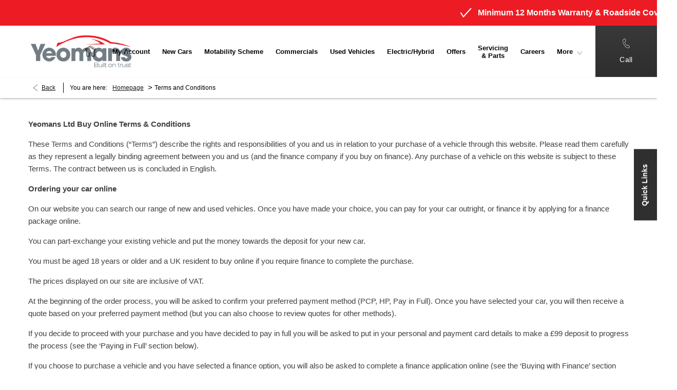

--- FILE ---
content_type: text/html; charset=utf-8
request_url: https://www.yeomans.co.uk/site/terms-and-conditions/
body_size: 31415
content:
<!DOCTYPE html>
<html class="cssanimations" lang="en-GB">
    <head>
        <style type="text/css">.bootstrap-select select{display:none}.bootstrap-select .bs-caret{position:static;top:0;left:0}.bootstrap-select .dropdown-menu ul.inner{position:static;display:block}.hidden{display:none !important}</style><style type="text/css">body.page-loading *,body.page-loading:after,body.page-loading:before,body.page-loading html{box-sizing:border-box}body.page-loading img{display:block;max-width:100%}.lcp-cover{background:#fff}.lcp-holder .lcp-cover,.lcp-holder img{max-height:none!important}body.page-loading #print-header{display:none}body.page-loading #content-wrap,body.page-loading #pre-footer-wrap,body.page-loading .ctw-container,body.page-loading .header-container,body.page-loading footer{opacity:0;visibility:hidden}body.page-loading #content-wrap{min-height:100vh}.gf-components nd-component[name*=search-filter-]{display:block;min-height:45px}.gf-components nd-component[name=search-button]{display:block;min-height:44px}.ownership.module{min-height:100vh}.frontend-apps:has(nd-apps[name=layout][data*=listing]),.gf-components:has(nd-component[name=layout][data*=listing]){min-height:100dvh}.valuations-widget.module{min-height:430px}@media (max-width:767px){[class*=used].listing .used-list.listing.module>.inner{min-height:300px}.valuations-widget.module{min-height:500px}}@media (min-width:768px){[class*=used].listing .used-list.listing.module>.inner{min-height:700px}}</style>        <script type="text/javascript">
        window.dataLayer = window.dataLayer || [];
        window.gtag = function () {
          window.dataLayer.push(arguments);
        };
        gtag('consent','default', {"ad_storage":"denied","analytics_storage":"denied","ad_user_data":"denied","ad_personalization":"denied","personalization_storage":"denied","functionality_storage":"denied","security_storage":"denied","wait_for_update":500});
        gtag('set', 'ads_data_redaction', true);
        </script><script src="https://cmp.osano.com/AzqSLJSxAUrog2n3j/c5cb263e-ea05-4d56-a72a-90273050d3aa/osano.js"></script><style>.osano-cm-info-dialog--hidden {display: none;}</style>                        <script type="text/javascript">
/*<![CDATA[*/
(()=>{"use strict";var e,r,t,o,n={},i={};function a(e){var r=i[e];if(void 0!==r)return r.exports;var t=i[e]={id:e,exports:{}};return n[e].call(t.exports,t,t.exports,a),t.exports}a.m=n,e=[],a.O=(r,t,o,n)=>{if(!t){var i=1/0;for(s=0;s<e.length;s++){for(var[t,o,n]=e[s],l=!0,u=0;u<t.length;u++)(!1&n||i>=n)&&Object.keys(a.O).every((e=>a.O[e](t[u])))?t.splice(u--,1):(l=!1,n<i&&(i=n));if(l){e.splice(s--,1);var f=o();void 0!==f&&(r=f)}}return r}n=n||0;for(var s=e.length;s>0&&e[s-1][2]>n;s--)e[s]=e[s-1];e[s]=[t,o,n]},a.n=e=>{var r=e&&e.__esModule?()=>e.default:()=>e;return a.d(r,{a:r}),r},t=Object.getPrototypeOf?e=>Object.getPrototypeOf(e):e=>e.__proto__,a.t=function(e,o){if(1&o&&(e=this(e)),8&o)return e;if("object"==typeof e&&e){if(4&o&&e.__esModule)return e;if(16&o&&"function"==typeof e.then)return e}var n=Object.create(null);a.r(n);var i={};r=r||[null,t({}),t([]),t(t)];for(var l=2&o&&e;"object"==typeof l&&!~r.indexOf(l);l=t(l))Object.getOwnPropertyNames(l).forEach((r=>i[r]=()=>e[r]));return i.default=()=>e,a.d(n,i),n},a.d=(e,r)=>{for(var t in r)a.o(r,t)&&!a.o(e,t)&&Object.defineProperty(e,t,{enumerable:!0,get:r[t]})},a.f={},a.e=e=>Promise.all(Object.keys(a.f).reduce(((r,t)=>(a.f[t](e,r),r)),[])),a.u=e=>(({51718:"storage-consent",90411:"share-social-links"}[e]||e)+".js"),a.g=function(){if("object"==typeof globalThis)return globalThis;try{return this||new Function("return this")()}catch(e){if("object"==typeof window)return window}}(),a.o=(e,r)=>Object.prototype.hasOwnProperty.call(e,r),o={},a.l=(e,r,t,n)=>{if(o[e])o[e].push(r);else{var i,l;if(void 0!==t)for(var u=document.getElementsByTagName("script"),f=0;f<u.length;f++){var s=u[f];if(s.getAttribute("src")==e){i=s;break}}i||(l=!0,(i=document.createElement("script")).charset="utf-8",i.timeout=120,a.nc&&i.setAttribute("nonce",a.nc),i.src=e),o[e]=[r];var c=(r,t)=>{i.onerror=i.onload=null,clearTimeout(d);var n=o[e];if(delete o[e],i.parentNode&&i.parentNode.removeChild(i),n&&n.forEach((e=>e(t))),r)return r(t)},d=setTimeout(c.bind(null,void 0,{type:"timeout",target:i}),12e4);i.onerror=c.bind(null,i.onerror),i.onload=c.bind(null,i.onload),l&&document.head.appendChild(i)}},a.r=e=>{"undefined"!=typeof Symbol&&Symbol.toStringTag&&Object.defineProperty(e,Symbol.toStringTag,{value:"Module"}),Object.defineProperty(e,"__esModule",{value:!0})},a.p="",(()=>{var e={13666:0};a.f.j=(r,t)=>{var o=a.o(e,r)?e[r]:void 0;if(0!==o)if(o)t.push(o[2]);else if(13666!=r){var n=new Promise(((t,n)=>o=e[r]=[t,n]));t.push(o[2]=n);var i=a.p+a.u(r),l=new Error;a.l(i,(t=>{if(a.o(e,r)&&(0!==(o=e[r])&&(e[r]=void 0),o)){var n=t&&("load"===t.type?"missing":t.type),i=t&&t.target&&t.target.src;l.message="Loading chunk "+r+" failed.\n("+n+": "+i+")",l.name="ChunkLoadError",l.type=n,l.request=i,o[1](l)}}),"chunk-"+r,r)}else e[r]=0},a.O.j=r=>0===e[r];var r=(r,t)=>{var o,n,[i,l,u]=t,f=0;if(i.some((r=>0!==e[r]))){for(o in l)a.o(l,o)&&(a.m[o]=l[o]);if(u)var s=u(a)}for(r&&r(t);f<i.length;f++)n=i[f],a.o(e,n)&&e[n]&&e[n][0](),e[n]=0;return a.O(s)},t=self.webpackChunk=self.webpackChunk||[];t.forEach(r.bind(null,0)),t.push=r.bind(null,t.push.bind(t))})()})();
/*]]>*/
</script><script type="text/javascript">
/*<![CDATA[*/
document.documentElement.classList.toggle("no-touch",!("ontouchstart"in window||navigator.maxTouchPoints>0||navigator.msMaxTouchPoints>0)),window.nd=window.nd||{},nd.auto=nd.auto||{},nd.auto.requireQueue=[],nd.auto.require=nd.auto.require||((o,n)=>nd.auto.requireQueue.push({deps:o,callback:n})),window.jQuery=function(o){window.nd.auto.require(["jquery"],(n=>{"function"==typeof o&&o(n)}))},window.history.scrollRestoration="manual";
/*]]>*/
</script>                <meta name="viewport" content="width=device-width, initial-scale=1.0, user-scalable=yes">
<meta http-equiv="X-UA-Compatible" content="IE=edge,chrome=1">
<meta name="robots" content="">
<meta name="description" content="View a list of all site pages for Yeomans here.">
<meta prefix="og: https://ogp.me/ns#" property="og:title" content="">
<meta prefix="og: https://ogp.me/ns#" property="og:description" content="">
<meta prefix="og: https://ogp.me/ns#" property="og:image" content="https://images.netdirector.co.uk/gforces-auto/image/upload/q_auto,c_crop,f_auto,fl_lossy,x_0,y_0,w_800,h_450/auto-client/ccc1a3eb58e7911ebb2cc2517dfcd8c9/og_yeomans.jpg">
<meta name="google-site-verification" content="WDkYEEKDMJk0DEo77cB_LqbsnM5KSKuu5v-AuiE3DmM">
<meta name="facebook-domain-verification" content="">
<meta name="msvalidate.01" content="67271C9270C64BF3882758E2F2343763">
<meta name="twitter:card" content="summary">
<meta name="twitter:site" content="">
<meta name="twitter:title" content="">
<meta name="twitter:description" content="">
<meta name="twitter:image" content="">
<meta name="messages" content="{&quot;widgets\/car-cloud&quot;:{&quot;Save&quot;:&quot;Save&quot;,&quot;Saved&quot;:&quot;Saved&quot;}}">
<link rel="dns-prefetch" href="https://d2638j3z8ek976.cloudfront.net">
<link rel="dns-prefetch" href="//images.netdirector.co.uk">
<link rel="dns-prefetch" href="//www.google-analytics.com">
<link rel="dns-prefetch" href="//analytics.netdirector.auto">
<link rel="dns-prefetch" href="//connect.facebook.net">
<link rel="preconnect" href="https://d2638j3z8ek976.cloudfront.net">
<link rel="preconnect" href="//images.netdirector.co.uk">
<link rel="preconnect" href="//www.google-analytics.com">
<link rel="preconnect" href="//analytics.netdirector.auto">
<link rel="preconnect" href="//connect.facebook.net">
<link as="image" rel="preload" href="https://d2638j3z8ek976.cloudfront.net/5a23e3f2aa34319b42b86ccbe607017b80693a68/1769429352/images/preload.webp">
<link rel="canonical" href="https://www.yeomans.co.uk/site/terms-and-conditions/">
<link as="image" rel="preload" href="https://d2638j3z8ek976.cloudfront.net/5a23e3f2aa34319b42b86ccbe607017b80693a68/1769429352/images/logo.png">
<script type="text/javascript">
/*<![CDATA[*/
window.urlPrefix='';window.uploadFolder='auto-client'
/*]]>*/
</script>
<script type="text/javascript">
/*<![CDATA[*/
nd.auto.require(['es6/src/storage/consent/MicrosoftConsent'], function(MicrosoftConsent) {
  window.uetq = window.uetq || [];
  MicrosoftConsent.init(window.uetq);
});
/*]]>*/
</script>
<script type="text/javascript">
/*<![CDATA[*/

window.dataLayer = window.dataLayer || [];
window.gtag = function () {
  window.dataLayer.push(arguments);
};
nd.auto.require(['es6/src/storage/consent/GoogleConsent', 'widgets/tagManager/CookieSnippetHandler', 'es6/src/storage/models/GoogleAnalytics'], function(GoogleConsent, CookieSnippetHandler, GoogleAnalytics) {

    GoogleConsent.init(window.gtag);
    CookieSnippetHandler.add(function () { 
    (function(w,d,s,l,i){w[l]=w[l]||[];w[l].push({'gtm.start':
    new Date().getTime(),event:'gtm.js'});var f=d.getElementsByTagName(s)[0],
    j=d.createElement(s),dl=l!='dataLayer'?'&l='+l:'';;j.async=true;j.src=
    'https://www.googletagmanager.com/gtm.js?id='+i+dl;f.parentNode.insertBefore(j,f);
    })(window,document,'script','dataLayer','GTM-WQRZPGN');
 }, GoogleAnalytics.categories);
});

/*]]>*/
</script>
<script type="text/javascript">
/*<![CDATA[*/
var tracking={"google":{"accounts":{"leadbeast":"UA-52935176-2","client":"UA-3901209-1"}},"googleUA":[],"anonymizeIP":false,"common":{"areaId":8932,"siteName":"Group","currentDomain":"www.yeomans.co.uk","groupSoftwareHash":"5a23e3f2aa34319b42b86ccbe607017b80693a68","cookieMode":0},"snowPlow":{"plugins":[{"url":"https:\/\/static.analytics.netdirector.auto\/3.3.1\/plugins\/browser-plugin-ad-tracking\/dist\/index.umd.min.js","names":["snowplowAdTracking","AdTrackingPlugin"]},{"url":"https:\/\/static.analytics.netdirector.auto\/3.3.1\/plugins\/browser-plugin-error-tracking\/dist\/index.umd.min.js","names":["snowplowErrorTracking","ErrorTrackingPlugin"]},{"url":"https:\/\/static.analytics.netdirector.auto\/3.3.1\/plugins\/browser-plugin-link-click-tracking\/dist\/index.umd.min.js","names":["snowplowLinkClickTracking","LinkClickTrackingPlugin"]}],"trackerSrc":"\/\/static.analytics.netdirector.auto\/3.3.1\/sp.lite.js","standaloneSearchTracker":{"endPoint":"analytics.netdirector.auto","settings":{"eventMethod":"post","stateStorageStrategy":"localStorage","contexts":{"webPage":true,"performanceTiming":false,"gaCookies":false,"geoLocation":false}}},"trackers":{"nd":{"endPoint":"https:\/\/analytics.netdirector.auto","settings":{"eventMethod":"post","stateStorageStrategy":"localStorage","contexts":{"webPage":true,"gaCookies":false,"geoLocation":false},"appId":"www.yeomans.co.uk","cookieDomain":".yeomans.co.uk"}}}}};window.netdirector = {
  trackingIpFilter:!1,
  hostname: window.location.hostname,
  softwareId: '3A8ANAQU8EPHENEC',
  areaId: window.tracking.common.areaId || '',
  siteName: window.tracking.common.siteName || '',
  currentDomain: window.tracking.common.currentDomain || '',
  groupSoftwareHash: window.tracking.common.groupSoftwareHash || '',
};

/*]]>*/
</script>
<title>Site Pages | Yeomans</title>
<meta charset="utf-8">
        <link href="https://d2638j3z8ek976.cloudfront.net/5a23e3f2aa34319b42b86ccbe607017b80693a68/1769429352/css/compressedgroup.min.css" rel="preload" as="style" onload="this.rel=&#039;stylesheet&#039;">        <!-- preload -->
        <script type='text/javascript'>
window._vwo_code = window._vwo_code || (function(){
var account_id=273612,
settings_tolerance=2000,
library_tolerance=2500,
use_existing_jquery=false,
is_spa=1,
hide_element='body',

/* DO NOT EDIT BELOW THIS LINE */
f=false,d=document,code={use_existing_jquery:function(){return use_existing_jquery;},library_tolerance:function(){return library_tolerance;},finish:function(){if(!f){f=true;var a=d.getElementById('_vis_opt_path_hides');if(a)a.parentNode.removeChild(a);}},finished:function(){return f;},load:function(a){var b=d.createElement('script');b.src=a;b.type='text/javascript';b.innerText;b.onerror=function(){_vwo_code.finish();};d.getElementsByTagName('head')[0].appendChild(b);},init:function(){
window.settings_timer=setTimeout(function () {_vwo_code.finish() },settings_tolerance);var a=d.createElement('style'),b=hide_element?hide_element+'{opacity:0 !important;filter:alpha(opacity=0) !important;background:none !important;}':'',h=d.getElementsByTagName('head')[0];a.setAttribute('id','_vis_opt_path_hides');a.setAttribute('type','text/css');if(a.styleSheet)a.styleSheet.cssText=b;else a.appendChild(d.createTextNode(b));h.appendChild(a);this.load('https://dev.visualwebsiteoptimizer.com/j.php?a='+account_id+'&u='+encodeURIComponent(d.URL)+'&f='+(+is_spa)+'&r='+Math.random());return settings_timer; }};window._vwo_settings_timer = code.init(); return code; }());
</script>
                        <!-- favicons start -->
        <link rel="apple-touch-icon-precomposed" sizes="144x144" href="https://d2638j3z8ek976.cloudfront.net/5a23e3f2aa34319b42b86ccbe607017b80693a68/1769429352/images/ico/apple-touch-icon-144-precomposed.png">
<link rel="apple-touch-icon-precomposed" sizes="114x114" href="https://d2638j3z8ek976.cloudfront.net/5a23e3f2aa34319b42b86ccbe607017b80693a68/1769429352/images/ico/apple-touch-icon-114-precomposed.png">
<link rel="apple-touch-icon-precomposed" sizes="72x72" href="https://d2638j3z8ek976.cloudfront.net/5a23e3f2aa34319b42b86ccbe607017b80693a68/1769429352/images/ico/apple-touch-icon-72-precomposed.png">
<link rel="apple-touch-icon-precomposed" sizes="57x57" href="https://d2638j3z8ek976.cloudfront.net/5a23e3f2aa34319b42b86ccbe607017b80693a68/1769429352/images/ico/apple-touch-icon-57-precomposed.png">
<link rel="shortcut icon" type="image/x-icon" href="https://d2638j3z8ek976.cloudfront.net/5a23e3f2aa34319b42b86ccbe607017b80693a68/1769429352/images/ico/favicon.ico">        <!-- favicons end -->
                <script type="application/ld+json">{"@context":"https:\/\/schema.org","@graph":[{"@type":"BreadcrumbList","itemListElement":[{"@type":"ListItem","position":"1","item":{"@id":"https:\/\/www.yeomans.co.uk\/","name":"Homepage"}},{"@type":"ListItem","position":"2","item":{"@id":"https:\/\/www.yeomans.co.uk\/site\/terms-and-conditions\/","name":"Terms and Conditions"}}]}]}</script>                <meta name="format-detection" content="telephone=no">
        <script>
  document.addEventListener('DOMContentLoaded', () => {
    const frequency = 250;
    const cssRecalculatingDelay = 500;

    const nameProperty = object => object.name

    const isCssResource = name => name.indexOf('.css') !== -1;

    const isResourceLoaded = resource =>
      window.performance.getEntriesByName(resource, 'resource').filter(entry => !entry.responseEnd).length === 0;

    const areResourcesLoaded = resources => resources.length === resources.filter(isResourceLoaded).length;

    const getCssResources = () => window.performance.getEntries().map(nameProperty).filter(isCssResource);

    const removeLoadingClass = () => document.querySelector('body').classList.remove('page-loading');

    const interval = window.setInterval(() => {
      if (areResourcesLoaded(getCssResources())) {
          if (!document.hidden) {
              setTimeout(removeLoadingClass, cssRecalculatingDelay);
              clearInterval(interval);
          }
      }
    }, frequency);
  });
</script>
    </head>
    <body class="site details template-id-755071 franchise-4d3ad44cc38655e444ab34f523405d2550d42c98 h-4d3ad44cc38655e444ab34f523405d2550d42c98 id-1426006 is-top is-scrolling-up page-loading" data-js-base-url="https://d2638j3z8ek976.cloudfront.net/js/7d34a6f7dc9da118171c924592958168" data-js-vendor-map="[]" data-affected-js-paths="{&quot;shouldReplace&quot;:true,&quot;keywords&quot;:[&quot;advert&quot;,&quot;Advert&quot;,&quot;analytics&quot;,&quot;Analytics&quot;,&quot;event&quot;,&quot;Event&quot;,&quot;criteo&quot;,&quot;PageView&quot;,&quot;pageView&quot;,&quot;snowPlow&quot;,&quot;snowplow&quot;,&quot;SocialMedia&quot;,&quot;socialMedia&quot;,&quot;SocialLinks&quot;,&quot;socialLinks&quot;,&quot;share&quot;,&quot;facebook&quot;]}">
        <div class="lcp-holder" style="overflow: hidden; position: absolute; pointer-events: none; top: 0; left: 0; width: 98vw; height: 98vh; max-width: 98vw; max-height: 98vh;">
            <div class="lcp-cover" style="position: absolute; top: 0; left: 0; width: 1922px; height: 1081px; max-height: 98vh; display: block; z-index: -9999998;"></div>
            <img fetchpriority="high" alt="" class="lcp-image" width="1922" height="875" style="position: absolute; top: 0; left: 0; width: 1922px; height: 1081px; max-height: 98vh;  display: block; z-index: -9999999; max-width: none;" src="https://d2638j3z8ek976.cloudfront.net/5a23e3f2aa34319b42b86ccbe607017b80693a68/1769429352/images/preload.webp">
        </div>
        <div class="ctw-container"><div id="ctw-widgets">
            
        </div>
</div>        <div data-js-context="[base64]"></div>            <!-- Google Tag Manager -->
    <noscript>
        <iframe src="//www.googletagmanager.com/ns.html?id=GTM-WQRZPGN" height="0" width="0"
                style="display:none;visibility:hidden" sandbox="allow-same-origin"></iframe>
    </noscript>
                <div id="page-wrap">
            <div id="print-header" class="print-only"><picture>
                                <source srcset="https://d2638j3z8ek976.cloudfront.net/5a23e3f2aa34319b42b86ccbe607017b80693a68/1769429352/images/print-header.jpg" media="print">
                <source srcset="https://images.netdirector.co.uk/gforces-auto/image/upload/q_85/auto-client/placeholder/grey_1_1.gif" media="screen">
                <img src="https://d2638j3z8ek976.cloudfront.net/5a23e3f2aa34319b42b86ccbe607017b80693a68/1769429352/images/print-header.jpg" alt="Print Header"></picture>
            </div>
            <div id="wrap">
                <div class="header-container"><header>
            <div class="container-wrap animated-skinny container-fluid"><div class="container"><div class="row-fluid row-g07sg"><div class="custom-html module ticker-wrap"><div class="ticker">
    <div class="ticker__item"><i class="icon icon-tick"></i> Minimum 12 Months Warranty & Roadside Cover</div>
    <div class="ticker__item"><i class="icon icon-reserve"></i> Buy Online or Reserve for just £99</div>
    <div class="ticker__item"><i class="icon icon-pound"></i> Competitive finance options available</div>
</div></div></div></div></div><div class="container-wrap container-3zz9e u-hidden-md-down"><div class="container"><div class="row-fluid row-qyzx7"><div class="button module quick-links reset u-float-left u-hidden-sm-down" data-require-module-id="widgets/modules/button"><a href="" title="Quick Links" class="btn">    <i class="icon"></i><span class="label">Quick Links</span></a></div><div class="button module u-float-left reset contact-button" data-require-module-id="widgets/modules/button"><a href="/contact-us/" title="Phone" class="btn">    <i class="icon"></i><span class="label">Phone</span></a></div><div class="button module u-float-left reset find-us" data-require-module-id="widgets/modules/button"><a href="/contact-us/" title="Find Us" class="btn">    <i class="icon"></i><span class="label">Find Us</span></a></div><div class="button module u-float-left reset value-my-vehicle" data-require-module-id="widgets/modules/button"><a href="/valuations/" title="Value My Vehicle" class="btn">    <i class="icon"></i><span class="label">Value My Vehicle</span></a></div><div class="button module u-float-left reset book-a-service" data-require-module-id="widgets/modules/button"></div></div></div></div><div class="container-wrap container-r6z94"><div class="container"><div class="row-fluid"><div class="logo module u-float-left"><a href="https://www.yeomans.co.uk" title="Yeomans"><img src="https://d2638j3z8ek976.cloudfront.net/5a23e3f2aa34319b42b86ccbe607017b80693a68/1769429352/images/logo.png" alt="Yeomans"></a></div><div class="button module reset u-float-right u-hidden-sm-down social-btn u-hidden-md-up" data-require-module-id="widgets/modules/button"><a href="" title="Social" class="btn">    <i class="icon"></i><span class="label">Social</span></a></div><div class="button module reset contact-button u-float-right u-hidden-sm-down" data-require-module-id="widgets/modules/button"><a href="/contact-us/" title="Call" class="btn">    <i class="icon"></i><span class="label">Call</span></a></div></div></div></div><div class="container-wrap u-hidden-md-up container-dqlqp"><div class="container pl-0 pr-0"><div class="row-fluid row-7cc6j"><div class="sticky-module span12 pr-0 pl-0 is-hit" data-module="modules/sticky" data-custom_class="pr-0 pl-0 " data-custom_id="" data-hide_on_mobile="false" data-gforces_only="false" data-span="span12"><div class="sticky-module-inset"><div class="row-fluid row-i4ahj"><div class="button module reset used-button" data-require-module-id="widgets/modules/button"><a href="/used-cars/" title="Search" class="btn">    <i class="icon"></i><span class="label">Search</span></a></div><div class="button module reset offers-button" data-require-module-id="widgets/modules/button"><a href="/offers/" title="Offers" class="btn">    <i class="icon"></i><span class="label">Offers</span></a></div><div class="button module reset contact-button" data-require-module-id="widgets/modules/button"><a href="/contact-us/" title="Call" class="btn">    <i class="icon"></i><span class="label">Call</span></a></div><div class="button module toggle-nav-button reset" data-require-module-id="widgets/modules/button"><a href="#" title="Menu" data-toggle="toggle" data-toggle-target-id="primary-menu" class="btn">    <i class="icon"></i><span class="label">Menu</span></a></div></div></div></div></div></div></div><div class="container-wrap container-gnins"><div class="container"><div class="row-fluid row-c24l4"><div id="toggle--contact-numbers" class="toggle module toggle--contact-numbers slide-out-toggle"><div class="toggle-heading" data-toggle="toggle" data-close="auto">
    <h4><i class="icon"></i><span>Contact</span></h4>
</div>
<div class="toggle-body">
    <a href="" title="Close" class="close"><i class="icon"></i><span>Close</span></a>    <div class="toggle-pane">
        <div class="row-fluid row-gb8cl"><div class="custom-html module toggle-title">Contact</div><div class="contact-numbers module pl-0 pr-0"><a title="Call Us" href="/contact-us/" class="toggle-contact">
    <i class="icon"></i><span class="label">Call Us</span></a>
</div></div>    </div>
</div>
</div></div></div></div><div class="container-wrap container-un2g5"><div class="container"><div class="row-fluid row-augpi"><div id="primary-menu" class="toggle module slide-out-toggle toggle-primary-menu pr-0 pl-0"><div class="toggle-heading" data-toggle="toggle" data-close="auto">
    <h4><i class="icon"></i><span>Heading</span></h4>
</div>
<div class="toggle-body">
    <a href="" title="Close X" class="close"><i class="icon"></i><span>Close X</span></a>    <div class="toggle-pane">
        <div class="row-fluid row-46wjq"><div class="custom-html module toggle-title">Menu</div><div class="navigation module navbar" data-require-module-id="es6/src/widgets/modules/menu"><div class="toggle-nav" data-toggle="toggle" data-target=".nav-collapse"><i class="icon"></i></div>
<div class="navbar">
    <div class="container">
        <nav class="nav-collapse">
            <ul class="nav">
            <li class="has-icon-home home first">
            <a data-dl-label="" data-section-type="Homepage" data-vehicle-list-name="" class="nav-item-link" title="Home" data-image="https://d2638j3z8ek976.cloudfront.net/5a23e3f2aa34319b42b86ccbe607017b80693a68/1769429352/images/no-images/no-image-16-9.png" data-image-aspect-ratio="16:9" href="/"><span>Home</span></a>                    </li>
            <li class="my-account">
            <a data-dl-label="" data-section-type="Ownership" data-vehicle-list-name="" class="nav-item-link" title="My Account" data-image="https://d2638j3z8ek976.cloudfront.net/5a23e3f2aa34319b42b86ccbe607017b80693a68/1769429352/images/no-images/no-image-16-9.png" data-image-aspect-ratio="16:9" href="/ownership/"><span>My Account</span></a>                    </li>
            <li class="new-cars dropdown">
            <a data-dl-label="" data-section-type="CAP new cars" data-vehicle-list-name="" class="nav-item-link" title="New Cars" data-image="https://d2638j3z8ek976.cloudfront.net/5a23e3f2aa34319b42b86ccbe607017b80693a68/1769429352/images/no-images/no-image-16-9.png" data-image-aspect-ratio="16:9" href="/new-cars/"><i class="icon"></i><span>New Cars</span></a>                            <ul class="dropdown-menu" role="menu" aria-label="Drop Down Menu">
                                            <li class="dropdown-item-867716">
                            <a tabindex="-1" data-dl-label="" data-section-type="CAP new cars" data-vehicle-list-name="" class="nav-item-link" title="Audi" data-image="https://d2638j3z8ek976.cloudfront.net/5a23e3f2aa34319b42b86ccbe607017b80693a68/1769429352/images/no-images/no-image-16-9.png" data-image-aspect-ratio="16:9" href="/audi/new-cars/"><span>Audi</span></a>                        </li>
                                            <li class="dropdown-item-587519">
                            <a tabindex="-1" data-dl-label="" data-section-type="" data-vehicle-list-name="" class="nav-item-link" title="Citroen" href="/citroen/new-cars/"><span>Citroen</span></a>                        </li>
                                            <li class="dropdown-item-995971">
                            <a tabindex="-1" data-dl-label="" data-section-type="CAP new cars" data-vehicle-list-name="" class="nav-item-link" title="CUPRA" onClick="window.open(this.href);return false;" data-image="https://d2638j3z8ek976.cloudfront.net/5a23e3f2aa34319b42b86ccbe607017b80693a68/1769429352/images/no-images/no-image-16-9.png" data-image-aspect-ratio="16:9" href="/cupra/new-cars/"><span>CUPRA</span></a>                        </li>
                                            <li class="dropdown-item-587520">
                            <a tabindex="-1" data-dl-label="" data-section-type="" data-vehicle-list-name="" class="nav-item-link" title="DS" href="/ds/new-cars/"><span>DS</span></a>                        </li>
                                            <li class="dropdown-item-587521">
                            <a tabindex="-1" data-dl-label="" data-section-type="" data-vehicle-list-name="" class="nav-item-link" title="Honda" href="/honda/new-cars/"><span>Honda</span></a>                        </li>
                                            <li class="dropdown-item-587522">
                            <a tabindex="-1" data-dl-label="" data-section-type="" data-vehicle-list-name="" class="nav-item-link" title="Hyundai" href="/hyundai/new-cars/"><span>Hyundai</span></a>                        </li>
                                            <li class="dropdown-item-1045610">
                            <a tabindex="-1" data-dl-label="" data-section-type="CAP new cars" data-vehicle-list-name="" class="nav-item-link" title="JAECOO" data-image="https://d2638j3z8ek976.cloudfront.net/5a23e3f2aa34319b42b86ccbe607017b80693a68/1769429352/images/no-images/no-image-16-9.png" data-image-aspect-ratio="16:9" href="/jaecoo/new-cars/"><span>JAECOO</span></a>                        </li>
                                            <li class="dropdown-item-1033371">
                            <a tabindex="-1" data-dl-label="" data-section-type="CAP new cars" data-vehicle-list-name="" class="nav-item-link" title="Mazda" data-image="https://d2638j3z8ek976.cloudfront.net/5a23e3f2aa34319b42b86ccbe607017b80693a68/1769429352/images/no-images/no-image-16-9.png" data-image-aspect-ratio="16:9" href="/mazda/new-cars/"><span>Mazda</span></a>                        </li>
                                            <li class="dropdown-item-587523">
                            <a tabindex="-1" data-dl-label="" data-section-type="" data-vehicle-list-name="" class="nav-item-link" title="Nissan" href="/nissan/new-cars/"><span>Nissan</span></a>                        </li>
                                            <li class="dropdown-item-1045609">
                            <a tabindex="-1" data-dl-label="" data-section-type="CAP new cars" data-vehicle-list-name="" class="nav-item-link" title="OMODA" data-image="https://d2638j3z8ek976.cloudfront.net/5a23e3f2aa34319b42b86ccbe607017b80693a68/1769429352/images/no-images/no-image-16-9.png" data-image-aspect-ratio="16:9" href="/omoda/new-cars/"><span>OMODA</span></a>                        </li>
                                            <li class="dropdown-item-587524">
                            <a tabindex="-1" data-dl-label="" data-section-type="" data-vehicle-list-name="" class="nav-item-link" title="PEUGEOT" href="/peugeot/new-cars/"><span>PEUGEOT</span></a>                        </li>
                                            <li class="dropdown-item-995972">
                            <a tabindex="-1" data-dl-label="" data-section-type="CAP new cars" data-vehicle-list-name="" class="nav-item-link" title="SEAT" onClick="window.open(this.href);return false;" data-image="https://d2638j3z8ek976.cloudfront.net/5a23e3f2aa34319b42b86ccbe607017b80693a68/1769429352/images/no-images/no-image-16-9.png" data-image-aspect-ratio="16:9" href="/seat/new-cars/"><span>SEAT</span></a>                        </li>
                                            <li class="dropdown-item-867715">
                            <a tabindex="-1" data-dl-label="" data-section-type="CAP new cars" data-vehicle-list-name="" class="nav-item-link" title="Škoda" data-image="https://d2638j3z8ek976.cloudfront.net/5a23e3f2aa34319b42b86ccbe607017b80693a68/1769429352/images/no-images/no-image-16-9.png" data-image-aspect-ratio="16:9" href="/skoda/new-cars/"><span>Škoda</span></a>                        </li>
                                            <li class="dropdown-item-587525">
                            <a tabindex="-1" data-dl-label="" data-section-type="" data-vehicle-list-name="" class="nav-item-link" title="Toyota" href="/toyota/new-cars/"><span>Toyota</span></a>                        </li>
                                            <li class="dropdown-item-867717">
                            <a tabindex="-1" data-dl-label="" data-section-type="CAP new cars" data-vehicle-list-name="" class="nav-item-link" title="Volkswagen" data-image="https://d2638j3z8ek976.cloudfront.net/5a23e3f2aa34319b42b86ccbe607017b80693a68/1769429352/images/no-images/no-image-16-9.png" data-image-aspect-ratio="16:9" href="/volkswagen/new-cars/"><span>Volkswagen</span></a>                        </li>
                                            <li class="dropdown-item-960526">
                            <a tabindex="-1" data-dl-label="" data-section-type="CAP new vans" data-vehicle-list-name="" class="nav-item-link" title="Volkswagen Commercial" data-image="https://d2638j3z8ek976.cloudfront.net/5a23e3f2aa34319b42b86ccbe607017b80693a68/1769429352/images/no-images/no-image-16-9.png" data-image-aspect-ratio="16:9" href="/volkswagen-commercial/new-vans-cap/"><span>Volkswagen Commercial</span></a>                        </li>
                                    </ul>
                    </li>
            <li class="motability-scheme">
            <a data-dl-label="" data-section-type="Standard CMS section" data-vehicle-list-name="" class="nav-item-link" title="Motability Scheme" data-image="https://d2638j3z8ek976.cloudfront.net/5a23e3f2aa34319b42b86ccbe607017b80693a68/1769429352/images/no-images/no-image-16-9.png" data-image-aspect-ratio="16:9" href="/offers/motability-scheme/"><span>Motability Scheme</span></a>                    </li>
            <li class="commercials dropdown">
            <a data-dl-label="" data-section-type="CAP new vans" data-vehicle-list-name="" class="nav-item-link" title="Commercials" data-image="https://d2638j3z8ek976.cloudfront.net/5a23e3f2aa34319b42b86ccbe607017b80693a68/1769429352/images/no-images/no-image-16-9.png" data-image-aspect-ratio="16:9" href="/commercials/"><i class="icon"></i><span>Commercials</span></a>                            <ul class="dropdown-menu" role="menu" aria-label="Drop Down Menu">
                                            <li class="dropdown-item-867718">
                            <a tabindex="-1" data-dl-label="" data-section-type="CAP new vans" data-vehicle-list-name="" class="nav-item-link" title="Volkswagen Commercial" data-image="https://d2638j3z8ek976.cloudfront.net/5a23e3f2aa34319b42b86ccbe607017b80693a68/1769429352/images/no-images/no-image-16-9.png" data-image-aspect-ratio="16:9" href="/volkswagen-commercial/new-vans-cap/"><span>Volkswagen Commercial</span></a>                        </li>
                                            <li class="dropdown-item-599113">
                            <a tabindex="-1" data-dl-label="" data-section-type="CAP new vans" data-vehicle-list-name="" class="nav-item-link" title="New Vans" data-image="https://d2638j3z8ek976.cloudfront.net/5a23e3f2aa34319b42b86ccbe607017b80693a68/1769429352/images/no-images/no-image-16-9.png" data-image-aspect-ratio="16:9" href="/commercials/"><span>New Vans</span></a>                        </li>
                                            <li class="dropdown-item-599115">
                            <a tabindex="-1" data-dl-label="" data-section-type="" data-vehicle-list-name="" class="nav-item-link" title="Used Vans" href="/used-vans/?type%5B0%5D=LCV&amp;nfcSearchVersion=1.0.0"><span>Used Vans</span></a>                        </li>
                                    </ul>
                    </li>
            <li class="has-split-dropdown used-vehicles dropdown">
            <a data-dl-label="" data-section-type="Used vehicles" data-vehicle-list-name="" class="nav-item-link" title="Used Vehicles" data-image="https://d2638j3z8ek976.cloudfront.net/5a23e3f2aa34319b42b86ccbe607017b80693a68/1769429352/images/no-images/no-image-16-9.png" data-image-aspect-ratio="16:9" href="/used-cars/"><i class="icon"></i><span>Used Vehicles</span></a>                            <ul class="dropdown-menu" role="menu" aria-label="Drop Down Menu">
                                            <li class="dropdown-item-867727">
                            <a tabindex="-1" data-dl-label="" data-section-type="Used vehicles" data-vehicle-list-name="" class="nav-item-link" title="Audi" data-image="https://d2638j3z8ek976.cloudfront.net/5a23e3f2aa34319b42b86ccbe607017b80693a68/1769429352/images/no-images/no-image-16-9.png" data-image-aspect-ratio="16:9" href="/audi/used-cars/"><span>Audi</span></a>                        </li>
                                            <li class="dropdown-item-587476">
                            <a tabindex="-1" data-dl-label="" data-section-type="" data-vehicle-list-name="" class="nav-item-link" title="Citroen" href="/citroen/used-cars/"><span>Citroen</span></a>                        </li>
                                            <li class="dropdown-item-995973">
                            <a tabindex="-1" data-dl-label="" data-section-type="Used vehicles" data-vehicle-list-name="" class="nav-item-link" title="CUPRA" onClick="window.open(this.href);return false;" data-image="https://d2638j3z8ek976.cloudfront.net/5a23e3f2aa34319b42b86ccbe607017b80693a68/1769429352/images/no-images/no-image-16-9.png" data-image-aspect-ratio="16:9" href="/cupra/used-cars/"><span>CUPRA</span></a>                        </li>
                                            <li class="dropdown-item-587477">
                            <a tabindex="-1" data-dl-label="" data-section-type="" data-vehicle-list-name="" class="nav-item-link" title="DS" href="/ds/used-cars/"><span>DS</span></a>                        </li>
                                            <li class="dropdown-item-587478">
                            <a tabindex="-1" data-dl-label="" data-section-type="" data-vehicle-list-name="" class="nav-item-link" title="Honda" href="/honda/used-cars/"><span>Honda</span></a>                        </li>
                                            <li class="dropdown-item-587479">
                            <a tabindex="-1" data-dl-label="" data-section-type="" data-vehicle-list-name="" class="nav-item-link" title="Hyundai" href="/hyundai/used-cars/"><span>Hyundai</span></a>                        </li>
                                            <li class="dropdown-item-1045615">
                            <a tabindex="-1" data-dl-label="" data-section-type="Used vehicles" data-vehicle-list-name="Preowned cars" class="nav-item-link" title="JAECOO" data-image="https://d2638j3z8ek976.cloudfront.net/5a23e3f2aa34319b42b86ccbe607017b80693a68/1769429352/images/no-images/no-image-16-9.png" data-image-aspect-ratio="16:9" href="/jaecoo/used-cars/"><span>JAECOO</span></a>                        </li>
                                            <li class="dropdown-item-1033372">
                            <a tabindex="-1" data-dl-label="" data-section-type="" data-vehicle-list-name="" class="nav-item-link" title="Mazda" href="https://www.yeomans.co.uk/used-cars/?manufacturer%5B0%5D=Mazda&amp;condition%5B0%5D=Used&amp;nfcSearchVersion=1.0.0"><span>Mazda</span></a>                        </li>
                                            <li class="dropdown-item-587480">
                            <a tabindex="-1" data-dl-label="" data-section-type="" data-vehicle-list-name="" class="nav-item-link" title="Nissan" href="/nissan/used-cars/"><span>Nissan</span></a>                        </li>
                                            <li class="dropdown-item-1045616">
                            <a tabindex="-1" data-dl-label="" data-section-type="Used vehicles" data-vehicle-list-name="Preowned cars" class="nav-item-link" title="OMODA" data-image="https://d2638j3z8ek976.cloudfront.net/5a23e3f2aa34319b42b86ccbe607017b80693a68/1769429352/images/no-images/no-image-16-9.png" data-image-aspect-ratio="16:9" href="/omoda/used-cars/"><span>OMODA</span></a>                        </li>
                                            <li class="dropdown-item-587481">
                            <a tabindex="-1" data-dl-label="" data-section-type="" data-vehicle-list-name="" class="nav-item-link" title="PEUGEOT" href="/peugeot/used-cars/"><span>PEUGEOT</span></a>                        </li>
                                            <li class="dropdown-item-995974">
                            <a tabindex="-1" data-dl-label="" data-section-type="Used vehicles" data-vehicle-list-name="" class="nav-item-link" title="SEAT" onClick="window.open(this.href);return false;" data-image="https://d2638j3z8ek976.cloudfront.net/5a23e3f2aa34319b42b86ccbe607017b80693a68/1769429352/images/no-images/no-image-16-9.png" data-image-aspect-ratio="16:9" href="/seat/used-cars/"><span>SEAT</span></a>                        </li>
                                            <li class="dropdown-item-867728">
                            <a tabindex="-1" data-dl-label="" data-section-type="Used vehicles" data-vehicle-list-name="" class="nav-item-link" title="Škoda" data-image="https://d2638j3z8ek976.cloudfront.net/5a23e3f2aa34319b42b86ccbe607017b80693a68/1769429352/images/no-images/no-image-16-9.png" data-image-aspect-ratio="16:9" href="/skoda/used-cars/"><span>Škoda</span></a>                        </li>
                                            <li class="dropdown-item-587475">
                            <a tabindex="-1" data-dl-label="" data-section-type="" data-vehicle-list-name="" class="nav-item-link" title="Toyota" href="/toyota/used-cars/"><span>Toyota</span></a>                        </li>
                                            <li class="dropdown-item-598605">
                            <a tabindex="-1" data-dl-label="" data-section-type="" data-vehicle-list-name="" class="nav-item-link" title="Vauxhall" href="/vauxhall/used-cars/"><span>Vauxhall</span></a>                        </li>
                                            <li class="dropdown-item-867729">
                            <a tabindex="-1" data-dl-label="" data-section-type="Used vehicles" data-vehicle-list-name="" class="nav-item-link" title="Volkswagen" data-image="https://d2638j3z8ek976.cloudfront.net/5a23e3f2aa34319b42b86ccbe607017b80693a68/1769429352/images/no-images/no-image-16-9.png" data-image-aspect-ratio="16:9" href="/volkswagen/used-cars/"><span>Volkswagen</span></a>                        </li>
                                            <li class="dropdown-item-867730">
                            <a tabindex="-1" data-dl-label="" data-section-type="Used vehicles" data-vehicle-list-name="" class="nav-item-link" title="Volkswagen Commercial" data-image="https://d2638j3z8ek976.cloudfront.net/5a23e3f2aa34319b42b86ccbe607017b80693a68/1769429352/images/no-images/no-image-16-9.png" data-image-aspect-ratio="16:9" href="/volkswagen-commercial/used-vans/"><span>Volkswagen Commercial</span></a>                        </li>
                                            <li class="dropdown-item-587482">
                            <a tabindex="-1" data-dl-label="" data-section-type="" data-vehicle-list-name="" class="nav-item-link" title="Other Makes" href="/used-cars/search/?type[]=Car&amp;custom[525][]=1215&amp;page=1"><span>Other Makes</span></a>                        </li>
                                    </ul>
                    </li>
            <li class="electric-hybrid">
            <a data-dl-label="" data-section-type="Standard CMS section" data-vehicle-list-name="" class="nav-item-link" title="Electric/Hybrid" data-image="https://d2638j3z8ek976.cloudfront.net/5a23e3f2aa34319b42b86ccbe607017b80693a68/1769429352/images/no-images/no-image-16-9.png" data-image-aspect-ratio="16:9" href="/electric-hybrid/"><span>Electric/Hybrid</span></a>                    </li>
            <li class="has-split-dropdown offers dropdown">
            <a data-dl-label="" data-section-type="Standard CMS section" data-vehicle-list-name="" class="nav-item-link" title="Offers" data-image="https://d2638j3z8ek976.cloudfront.net/5a23e3f2aa34319b42b86ccbe607017b80693a68/1769429352/images/no-images/no-image-16-9.png" data-image-aspect-ratio="16:9" href="/offers/"><i class="icon"></i><span>Offers</span></a>                            <ul class="dropdown-menu" role="menu" aria-label="Drop Down Menu">
                                            <li class="dropdown-item-867719">
                            <a tabindex="-1" data-dl-label="" data-section-type="Standard CMS section" data-vehicle-list-name="" class="nav-item-link" title="Audi" data-image="https://d2638j3z8ek976.cloudfront.net/5a23e3f2aa34319b42b86ccbe607017b80693a68/1769429352/images/no-images/no-image-16-9.png" data-image-aspect-ratio="16:9" href="/audi/offers/"><span>Audi</span></a>                        </li>
                                            <li class="dropdown-item-587490">
                            <a tabindex="-1" data-dl-label="" data-section-type="" data-vehicle-list-name="" class="nav-item-link" title="Citroen" href="/citroen/offers/"><span>Citroen</span></a>                        </li>
                                            <li class="dropdown-item-995975">
                            <a tabindex="-1" data-dl-label="" data-section-type="Standard CMS section" data-vehicle-list-name="" class="nav-item-link" title="CUPRA" onClick="window.open(this.href);return false;" data-image="https://d2638j3z8ek976.cloudfront.net/5a23e3f2aa34319b42b86ccbe607017b80693a68/1769429352/images/no-images/no-image-16-9.png" data-image-aspect-ratio="16:9" href="/cupra/offers/"><span>CUPRA</span></a>                        </li>
                                            <li class="dropdown-item-587491">
                            <a tabindex="-1" data-dl-label="" data-section-type="" data-vehicle-list-name="" class="nav-item-link" title="DS" href="/ds/offers/"><span>DS</span></a>                        </li>
                                            <li class="dropdown-item-587492">
                            <a tabindex="-1" data-dl-label="" data-section-type="" data-vehicle-list-name="" class="nav-item-link" title="Honda" href="/honda/offers/"><span>Honda</span></a>                        </li>
                                            <li class="dropdown-item-587493">
                            <a tabindex="-1" data-dl-label="" data-section-type="" data-vehicle-list-name="" class="nav-item-link" title="Hyundai" href="/hyundai/offers/"><span>Hyundai</span></a>                        </li>
                                            <li class="dropdown-item-1045611">
                            <a tabindex="-1" data-dl-label="" data-section-type="Standard CMS section" data-vehicle-list-name="" class="nav-item-link" title="JAECOO" data-image="https://d2638j3z8ek976.cloudfront.net/5a23e3f2aa34319b42b86ccbe607017b80693a68/1769429352/images/no-images/no-image-16-9.png" data-image-aspect-ratio="16:9" href="/offers/"><span>JAECOO</span></a>                        </li>
                                            <li class="dropdown-item-1033373">
                            <a tabindex="-1" data-dl-label="" data-section-type="Standard CMS section" data-vehicle-list-name="" class="nav-item-link" title="Mazda" data-image="https://d2638j3z8ek976.cloudfront.net/5a23e3f2aa34319b42b86ccbe607017b80693a68/1769429352/images/no-images/no-image-16-9.png" data-image-aspect-ratio="16:9" href="/mazda/offers/"><span>Mazda</span></a>                        </li>
                                            <li class="dropdown-item-587494">
                            <a tabindex="-1" data-dl-label="" data-section-type="" data-vehicle-list-name="" class="nav-item-link" title="Nissan" href="/nissan/offers/"><span>Nissan</span></a>                        </li>
                                            <li class="dropdown-item-1045612">
                            <a tabindex="-1" data-dl-label="" data-section-type="Standard CMS section" data-vehicle-list-name="" class="nav-item-link" title="OMODA" data-image="https://d2638j3z8ek976.cloudfront.net/5a23e3f2aa34319b42b86ccbe607017b80693a68/1769429352/images/no-images/no-image-16-9.png" data-image-aspect-ratio="16:9" href="/omoda/offers/"><span>OMODA</span></a>                        </li>
                                            <li class="dropdown-item-587495">
                            <a tabindex="-1" data-dl-label="" data-section-type="" data-vehicle-list-name="" class="nav-item-link" title="PEUGEOT" href="/peugeot/offers/"><span>PEUGEOT</span></a>                        </li>
                                            <li class="dropdown-item-995976">
                            <a tabindex="-1" data-dl-label="" data-section-type="Standard CMS section" data-vehicle-list-name="" class="nav-item-link" title="SEAT" onClick="window.open(this.href);return false;" data-image="https://d2638j3z8ek976.cloudfront.net/5a23e3f2aa34319b42b86ccbe607017b80693a68/1769429352/images/no-images/no-image-16-9.png" data-image-aspect-ratio="16:9" href="/seat/offers/"><span>SEAT</span></a>                        </li>
                                            <li class="dropdown-item-867720">
                            <a tabindex="-1" data-dl-label="" data-section-type="Standard CMS section" data-vehicle-list-name="" class="nav-item-link" title="Škoda" data-image="https://d2638j3z8ek976.cloudfront.net/5a23e3f2aa34319b42b86ccbe607017b80693a68/1769429352/images/no-images/no-image-16-9.png" data-image-aspect-ratio="16:9" href="/skoda/offers/"><span>Škoda</span></a>                        </li>
                                            <li class="dropdown-item-587496">
                            <a tabindex="-1" data-dl-label="" data-section-type="" data-vehicle-list-name="" class="nav-item-link" title="Toyota" href="/toyota/offers/"><span>Toyota</span></a>                        </li>
                                            <li class="dropdown-item-598606">
                            <a tabindex="-1" data-dl-label="" data-section-type="Standard CMS section" data-vehicle-list-name="" class="nav-item-link" title="Vauxhall" data-image="https://d2638j3z8ek976.cloudfront.net/5a23e3f2aa34319b42b86ccbe607017b80693a68/1769429352/images/no-images/no-image-16-9.png" data-image-aspect-ratio="16:9" href="/vauxhall/offers/"><span>Vauxhall</span></a>                        </li>
                                            <li class="dropdown-item-867721">
                            <a tabindex="-1" data-dl-label="" data-section-type="Standard CMS section" data-vehicle-list-name="" class="nav-item-link" title="Volkswagen" data-image="https://d2638j3z8ek976.cloudfront.net/5a23e3f2aa34319b42b86ccbe607017b80693a68/1769429352/images/no-images/no-image-16-9.png" data-image-aspect-ratio="16:9" href="/volkswagen/offers/"><span>Volkswagen</span></a>                        </li>
                                            <li class="dropdown-item-867722">
                            <a tabindex="-1" data-dl-label="" data-section-type="Standard CMS section" data-vehicle-list-name="" class="nav-item-link" title="Volkswagen Commercial" data-image="https://d2638j3z8ek976.cloudfront.net/5a23e3f2aa34319b42b86ccbe607017b80693a68/1769429352/images/no-images/no-image-16-9.png" data-image-aspect-ratio="16:9" href="/volkswagen-commercial/offers/"><span>Volkswagen Commercial</span></a>                        </li>
                                            <li class="dropdown-item-587497">
                            <a tabindex="-1" data-dl-label="" data-section-type="Standard CMS section" data-vehicle-list-name="" class="nav-item-link" title="Dealer Offers" data-image="https://d2638j3z8ek976.cloudfront.net/5a23e3f2aa34319b42b86ccbe607017b80693a68/1769429352/images/no-images/no-image-16-9.png" data-image-aspect-ratio="16:9" href="/offers/"><span>Dealer Offers</span></a>                        </li>
                                    </ul>
                    </li>
            <li class="has-split-dropdown servicing-br-parts dropdown">
            <a data-dl-label="" data-section-type="Aftersales" data-vehicle-list-name="" class="nav-item-link" title="Servicing&lt;br&gt;&amp; Parts" data-image="https://d2638j3z8ek976.cloudfront.net/5a23e3f2aa34319b42b86ccbe607017b80693a68/1769429352/images/no-images/no-image-16-9.png" data-image-aspect-ratio="16:9" href="/servicing-parts/"><i class="icon"></i><span>Servicing<br>& Parts</span></a>                            <ul class="dropdown-menu" role="menu" aria-label="Drop Down Menu">
                                            <li class="dropdown-item-867723">
                            <a tabindex="-1" data-dl-label="" data-section-type="Aftersales" data-vehicle-list-name="" class="nav-item-link" title="Audi" data-image="https://d2638j3z8ek976.cloudfront.net/5a23e3f2aa34319b42b86ccbe607017b80693a68/1769429352/images/no-images/no-image-16-9.png" data-image-aspect-ratio="16:9" href="/audi/service-parts/"><span>Audi</span></a>                        </li>
                                            <li class="dropdown-item-665158">
                            <a tabindex="-1" data-dl-label="" data-section-type="" data-vehicle-list-name="" class="nav-item-link" title="Citroen" href="/citroen/servicing-parts/"><span>Citroen</span></a>                        </li>
                                            <li class="dropdown-item-995977">
                            <a tabindex="-1" data-dl-label="" data-section-type="Aftersales" data-vehicle-list-name="" class="nav-item-link" title="CUPRA" onClick="window.open(this.href);return false;" data-image="https://d2638j3z8ek976.cloudfront.net/5a23e3f2aa34319b42b86ccbe607017b80693a68/1769429352/images/no-images/no-image-16-9.png" data-image-aspect-ratio="16:9" href="/cupra/service-parts/"><span>CUPRA</span></a>                        </li>
                                            <li class="dropdown-item-665160">
                            <a tabindex="-1" data-dl-label="" data-section-type="" data-vehicle-list-name="" class="nav-item-link" title="DS" href="/ds/servicing-parts/"><span>DS</span></a>                        </li>
                                            <li class="dropdown-item-665161">
                            <a tabindex="-1" data-dl-label="" data-section-type="" data-vehicle-list-name="" class="nav-item-link" title="Honda" href="/honda/servicing-parts/"><span>Honda</span></a>                        </li>
                                            <li class="dropdown-item-665162">
                            <a tabindex="-1" data-dl-label="" data-section-type="" data-vehicle-list-name="" class="nav-item-link" title="Hyundai" href="/hyundai/servicing-parts/"><span>Hyundai</span></a>                        </li>
                                            <li class="dropdown-item-1045614">
                            <a tabindex="-1" data-dl-label="" data-section-type="Aftersales" data-vehicle-list-name="" class="nav-item-link" title="JAECOO" data-image="https://d2638j3z8ek976.cloudfront.net/5a23e3f2aa34319b42b86ccbe607017b80693a68/1769429352/images/no-images/no-image-16-9.png" data-image-aspect-ratio="16:9" href="/jaecoo/servicing-parts/"><span>JAECOO</span></a>                        </li>
                                            <li class="dropdown-item-1033374">
                            <a tabindex="-1" data-dl-label="" data-section-type="Aftersales" data-vehicle-list-name="" class="nav-item-link" title="Mazda" data-image="https://d2638j3z8ek976.cloudfront.net/5a23e3f2aa34319b42b86ccbe607017b80693a68/1769429352/images/no-images/no-image-16-9.png" data-image-aspect-ratio="16:9" href="/mazda/servicing-parts/"><span>Mazda</span></a>                        </li>
                                            <li class="dropdown-item-665163">
                            <a tabindex="-1" data-dl-label="" data-section-type="" data-vehicle-list-name="" class="nav-item-link" title="Nissan" href="/nissan/servicing-parts/"><span>Nissan</span></a>                        </li>
                                            <li class="dropdown-item-1045613">
                            <a tabindex="-1" data-dl-label="" data-section-type="Aftersales" data-vehicle-list-name="" class="nav-item-link" title="OMODA" data-image="https://d2638j3z8ek976.cloudfront.net/5a23e3f2aa34319b42b86ccbe607017b80693a68/1769429352/images/no-images/no-image-16-9.png" data-image-aspect-ratio="16:9" href="/omoda/servicing-parts/"><span>OMODA</span></a>                        </li>
                                            <li class="dropdown-item-665164">
                            <a tabindex="-1" data-dl-label="" data-section-type="" data-vehicle-list-name="" class="nav-item-link" title="PEUGEOT" href="/peugeot/servicing-parts/"><span>PEUGEOT</span></a>                        </li>
                                            <li class="dropdown-item-937063">
                            <a tabindex="-1" data-dl-label="" data-section-type="Aftersales" data-vehicle-list-name="" class="nav-item-link" title="SEAT" onClick="window.open(this.href);return false;" data-image="https://d2638j3z8ek976.cloudfront.net/5a23e3f2aa34319b42b86ccbe607017b80693a68/1769429352/images/no-images/no-image-16-9.png" data-image-aspect-ratio="16:9" href="/seat/service-parts/"><span>SEAT</span></a>                        </li>
                                            <li class="dropdown-item-867724">
                            <a tabindex="-1" data-dl-label="" data-section-type="Aftersales" data-vehicle-list-name="" class="nav-item-link" title="Škoda" data-image="https://d2638j3z8ek976.cloudfront.net/5a23e3f2aa34319b42b86ccbe607017b80693a68/1769429352/images/no-images/no-image-16-9.png" data-image-aspect-ratio="16:9" href="/skoda/service-parts/"><span>Škoda</span></a>                        </li>
                                            <li class="dropdown-item-665165">
                            <a tabindex="-1" data-dl-label="" data-section-type="" data-vehicle-list-name="" class="nav-item-link" title="Toyota" href="/toyota/servicing-parts/"><span>Toyota</span></a>                        </li>
                                            <li class="dropdown-item-665166">
                            <a tabindex="-1" data-dl-label="" data-section-type="" data-vehicle-list-name="" class="nav-item-link" title="Vauxhall" href="/vauxhall/servicing-parts/"><span>Vauxhall</span></a>                        </li>
                                            <li class="dropdown-item-867725">
                            <a tabindex="-1" data-dl-label="" data-section-type="Aftersales" data-vehicle-list-name="" class="nav-item-link" title="Volkswagen" data-image="https://d2638j3z8ek976.cloudfront.net/5a23e3f2aa34319b42b86ccbe607017b80693a68/1769429352/images/no-images/no-image-16-9.png" data-image-aspect-ratio="16:9" href="/servicing-parts/"><span>Volkswagen</span></a>                        </li>
                                            <li class="dropdown-item-867726">
                            <a tabindex="-1" data-dl-label="" data-section-type="Aftersales" data-vehicle-list-name="" class="nav-item-link" title="Volkswagen Commercial" data-image="https://d2638j3z8ek976.cloudfront.net/5a23e3f2aa34319b42b86ccbe607017b80693a68/1769429352/images/no-images/no-image-16-9.png" data-image-aspect-ratio="16:9" href="/volkswagen-commercial/service-parts/"><span>Volkswagen Commercial</span></a>                        </li>
                                    </ul>
                    </li>
            <li class="careers">
            <a data-dl-label="" data-section-type="Vacancies" data-vehicle-list-name="" class="nav-item-link" title="Careers" data-image="https://d2638j3z8ek976.cloudfront.net/5a23e3f2aa34319b42b86ccbe607017b80693a68/1769429352/images/no-images/no-image-16-9.png" data-image-aspect-ratio="16:9" href="/careers/"><span>Careers</span></a>                    </li>
            <li class="has-arrow more dropdown">
            <a data-dl-label="" data-section-type="" data-vehicle-list-name="" class="nav-item-link" title="More" href="/"><i class="icon"></i><span>More</span></a>                            <ul class="dropdown-menu" role="menu" aria-label="Drop Down Menu">
                                            <li class="dropdown-item-599110">
                            <a tabindex="-1" data-dl-label="" data-section-type="Locations" data-vehicle-list-name="" class="nav-item-link" title="Contact Us" data-image="https://d2638j3z8ek976.cloudfront.net/5a23e3f2aa34319b42b86ccbe607017b80693a68/1769429352/images/no-images/no-image-16-9.png" data-image-aspect-ratio="16:9" href="/contact-us/"><span>Contact Us</span></a>                        </li>
                                            <li class="dropdown-item-599109">
                            <a tabindex="-1" data-dl-label="" data-section-type="Standard CMS section" data-vehicle-list-name="" class="nav-item-link" title="About Us" data-image="https://d2638j3z8ek976.cloudfront.net/5a23e3f2aa34319b42b86ccbe607017b80693a68/1769429352/images/no-images/no-image-16-9.png" data-image-aspect-ratio="16:9" href="/about-us/"><span>About Us</span></a>                        </li>
                                            <li class="dropdown-item-600629">
                            <a tabindex="-1" data-dl-label="" data-section-type="Vacancies" data-vehicle-list-name="" class="nav-item-link" title="Careers" data-image="https://d2638j3z8ek976.cloudfront.net/5a23e3f2aa34319b42b86ccbe607017b80693a68/1769429352/images/no-images/no-image-16-9.png" data-image-aspect-ratio="16:9" href="/careers/"><span>Careers</span></a>                        </li>
                                            <li class="dropdown-item-599108">
                            <a tabindex="-1" data-dl-label="" data-section-type="Standard CMS section" data-vehicle-list-name="" class="nav-item-link" title="Finance" data-image="https://d2638j3z8ek976.cloudfront.net/5a23e3f2aa34319b42b86ccbe607017b80693a68/1769429352/images/no-images/no-image-16-9.png" data-image-aspect-ratio="16:9" href="/finance/"><span>Finance</span></a>                        </li>
                                            <li class="dropdown-item-867986">
                            <a tabindex="-1" data-dl-label="" data-section-type="Standard CMS section" data-vehicle-list-name="" class="nav-item-link" title="Reserving Online" data-image="https://d2638j3z8ek976.cloudfront.net/5a23e3f2aa34319b42b86ccbe607017b80693a68/1769429352/images/no-images/no-image-16-9.png" data-image-aspect-ratio="16:9" href="/reserve-online/"><span>Reserving Online</span></a>                        </li>
                                            <li class="dropdown-item-775019">
                            <a tabindex="-1" data-dl-label="" data-section-type="Standard CMS section" data-vehicle-list-name="" class="nav-item-link" title="Modern Slavery Statement" data-image="https://d2638j3z8ek976.cloudfront.net/5a23e3f2aa34319b42b86ccbe607017b80693a68/1769429352/images/no-images/no-image-16-9.png" data-image-aspect-ratio="16:9" href="/about-us/modern-slavery/"><span>Modern Slavery Statement</span></a>                        </li>
                                            <li class="dropdown-item-775020">
                            <a tabindex="-1" data-dl-label="" data-section-type="Standard CMS section" data-vehicle-list-name="" class="nav-item-link" title="Tax Strategy Statement" data-image="https://d2638j3z8ek976.cloudfront.net/5a23e3f2aa34319b42b86ccbe607017b80693a68/1769429352/images/no-images/no-image-16-9.png" data-image-aspect-ratio="16:9" href="/about-us/tax-strategy/"><span>Tax Strategy Statement</span></a>                        </li>
                                            <li class="dropdown-item-775021">
                            <a tabindex="-1" data-dl-label="" data-section-type="Standard CMS section" data-vehicle-list-name="" class="nav-item-link" title="Gender Pay Gap Report" data-image="https://d2638j3z8ek976.cloudfront.net/5a23e3f2aa34319b42b86ccbe607017b80693a68/1769429352/images/no-images/no-image-16-9.png" data-image-aspect-ratio="16:9" href="/about-us/gender-pay-gap/"><span>Gender Pay Gap Report</span></a>                        </li>
                                            <li class="dropdown-item-1029617">
                            <a tabindex="-1" data-dl-label="" data-section-type="Standard CMS section" data-vehicle-list-name="" class="nav-item-link" title="Recruitment Privacy Policy" data-image="https://d2638j3z8ek976.cloudfront.net/5a23e3f2aa34319b42b86ccbe607017b80693a68/1769429352/images/no-images/no-image-16-9.png" data-image-aspect-ratio="16:9" href="/about-us/recruitment-privacy-policy/"><span>Recruitment Privacy Policy</span></a>                        </li>
                                    </ul>
                    </li>
    </ul>
        </nav>
    </div>
</div>
</div></div><div class="row-fluid row-c1wfa"><div class="button module search-button u-hidden-md-up" data-require-module-id="widgets/modules/button"><a href="/used-cars/" title="Search" class="btn">    <i class="icon"></i><span class="label">Search</span></a></div><div class="button module valuations-button u-hidden-md-up" data-require-module-id="widgets/modules/button"><a href="/valuations/" title="Valuations" class="btn">    <i class="icon"></i><span class="label">Valuations</span></a></div></div>    </div>
</div>
</div></div></div></div><div class="container-wrap container-5k2ms"><div class="container"><div class="row-fluid row-q8fh7"><div class="page-info module"><div class="inner">
            <div class="back-btn">
    <i class="icon"></i>
    <a title="Back" href="javascript:history.back();">Back</a>
</div>
            <div class="breadcrumbs">
            <div class="label">You are here:</div>
        <ul class="breadcrumb">
                                    <li><a href="/" class="breadcrumb-item">Homepage</a> <span class="divider">></span></li>
                            <li class="active">Terms and Conditions</li>
    </ul>
</div>
    </div>
</div></div></div></div>    </header></div>                <div id="content-wrap">
                    <div class="container-wrap"><div class="container"><div class="row-fluid row-1u07r"><div class="cms module span12 cms" data-require-module-id="es6/src/widgets/modules/cms/module" data-expand-label="Show More" data-close-label="Show Less" data-listing-no-vehicles=""><section class="inner">
            <div class="row-fluid"><div class="span12 text"><div class="textInner"><p><strong><br></strong></p><p><strong>Yeomans Ltd Buy Online Terms &amp; Conditions</strong></p><p><strong></strong></p><p>These Terms and Conditions (“Terms”) describe the rights and responsibilities of you and us in relation to your purchase of a vehicle through this website. Please read them carefully as they represent a legally binding agreement between you and us (and the finance company if you buy on finance).  Any purchase of a vehicle on this website is subject to these Terms.  The contract between us is concluded in English.
</p><p><strong>Ordering your car online</strong></p><p>On our website you can search our range of new and used vehicles. Once you have made your choice, you can pay for your car outright, or finance it by applying for a finance package online.
</p><p>You can part-exchange your existing vehicle and put the money towards the deposit for your new car.
</p><p>You must be aged 18 years or older and a UK resident to buy online if you require finance to complete the purchase.
</p><p>The prices displayed on our site are inclusive of VAT.
</p><p>At the beginning of the order process, you will be asked to confirm your preferred payment method (PCP, HP, Pay in Full).  Once you have selected your car, you will then receive a quote based on your preferred payment method (but you can also choose to review quotes for other methods).
</p><p>If you decide to proceed with your purchase and you have decided to pay in full you will be asked to put in your personal and payment card details to make a £99 deposit to progress the process (see the ‘Paying in Full’ section below).
</p><p>If you choose to purchase a vehicle and you have selected a finance option, you will also be asked to complete a finance application online (see the ‘Buying with Finance’ section below).
</p><p>If you would prefer not to use the online process but would still like to purchase one of the vehicles shown, please contact the respective dealership for further assistance.
</p><p><strong>Buying with Finance</strong></p><p>If you decide to place an order and buy on finance, you will be asked to enter your personal details and address, and then fill in a finance application online. You must be over 18 to apply for finance, and acceptance is subject to status.  In some circumstances a guarantee may be needed.
</p><p>When you click “submit application”, we send your information to the selling dealership via Codeweavers (our finance technology provider) who will review your eligibility for the finance package requested.  As part of this review appropriate credit checks and searches will be undertaken. Please note that if you apply for a finance package but are unsuccessful this may affect your credit rating and/or credit score.  The same applies if your application is successful but we are unable to confirm your order, and you choose not to proceed with an alternative vehicle.
</p><p>Submitting your details does not mean that your order has been accepted.  Your order merely constitutes an offer to enter into your chosen finance package, subject to these Terms and the terms of the finance agreement. Even if your finance application is approved, there may be circumstances in which we are unable to accept your order.  If this is the case, we will inform you of this by email. This might be because the vehicle has already been sold, because we have identified an error in the price or description of the vehicle, because we are unable to meet a delivery deadline you have specified or because we suspect the transaction may be fraudulent.
</p><p>If your finance application has not been successful we will contact you offline verbally or in written form to notify you that your application has been declined, and will seek alternative lenders.
</p><p>We will be in touch with you by email or phone regarding the next steps required to complete your purchase.  These steps will include signature of your finance agreement, payment of any deposit, and if applicable, arrangements regarding the part-exchange of your vehicle. Once we and the selected finance provider have confirmed acceptance of your offer, you will be sent an order confirmation by email. At that point a contract will be formed between you, us and the finance provider for your new vehicle.
</p><p><strong>Paying in Full</strong></p><p>If you decide to place an order and do not require finance you will be asked to enter your personal details, address and payment card information. When you click on “Submit Payment”, a £99 deposit will be debited from your payment card immediately.
</p><p>After placing an order, you will receive an email from us that acknowledges our receipt of your order. Please note that this does not mean that your order has been accepted. Your order constitutes an offer to us to buy the vehicle. All orders are subject to acceptance by us, and we will confirm such acceptance to you by sending you an email that confirms all of the relevant details of your order (the "Order Confirmation"). The contract between you and us will only be formed when we send you the Order Confirmation.  We will inform you of the next steps required to proceed to handover after the Order Confirmation, including arrangements regarding payment of the balance and any part-exchange vehicle.
</p><p>If we are unable to accept your order, we will inform you of this by email. This might be because the vehicle has already been sold, because we have identified an error in the price or description of the vehicle, because we are unable to meet a delivery deadline you have specified, or because we suspect the transaction may be fraudulent.  If we are unable to accept your order, we will refund your £99 deposit in full as soon as possible, usually within 5-10  days.
</p><p><strong>Changes to your order</strong></p><p>If you decide that you would like to make a change to your car after you have placed the order, please let us know as soon as possible by telephoning the selling dealership. At our discretion we may present you with a new order proposal accommodating the changes.  This proposal will take account of any resulting changes to your finance package and delivery/collection date.  If you choose to accept the new proposal, your previous order will be cancelled.  If you do not communicate your acceptance of the new proposal to us within the required timeframe, we will continue to fulfil your original order.
</p><p>Please note that we cannot agree to all requests for changes to vehicles.  We will contact you to discuss possible options in these circumstances, but we will be entitled at our discretion to hold you to your original order.
</p><p><strong></strong></p><p><strong>Your right to cancel</strong></p><p>If you change your mind about an order for a vehicle that you have placed online, you can cancel your order at any time before delivery.  Please notify us of your decision by sending a clear statement of your intent to the selling dealership.
</p><p>If, and only if, you have acted as a Consumer, where this Agreement has been completed away from our business premises and/or without any face to face contact between us and you; or anyone acting on your or our respective behalf, you may give notice to cancel this Agreement within 14 days without giving any reason.
</p><p>This cancellation period will expire at 6.00PM 14 days after the day on which you, or a third party on your behalf, takes delivery or otherwise acquires physical possession of the vehicle.
</p><p>To exercise your right to cancel you must inform us of your decision to cancel this Agreement in writing to the dealership that supplied the vehicle at the address overleaf or by email to ‘<a href="mailto:Help@Yeomans.co.uk">Help@Yeomans.co.uk</a>’ and you must subsequently return the vehicle and the signed V5 Registration Document to us before the period of 14 days has expired. We will require that you bear the cost of returning the Goods to the supplying dealership.
</p><p>You must not drive the vehicle for any reason other than to return it to us once you have notified us of your intention to return it - but you must still tax and insure the vehicle until it is returned.
</p><p>You will be responsible for returning the vehicle to the dealership that originally supplied it.
</p><p>If you cancel this Agreement, we will reimburse to you all payments received from you under this Agreement, without undue delay, and not later than:-
</p><p>14 days after the day on which we receive the vehicle and V5 Registration Document back; or
</p><p>If there were no vehicle was supplied, 14 days after the day on which we are informed about your decision to cancel this Agreement.
</p><p>We will make the reimbursement using the same means of payment as you have used for the initial transaction.
</p><p>We may withhold reimbursement until we have received both the vehicle and the signed V5 Registration Document back. You should return the vehicle back to the dealership that originally supplied it without undue delay, and in any event not later than 14 days after the day on which you originally took possession of the vehicle.
</p><p>If you do decide to cancel we may not be able to give you your old car back. If we are not able to return your old car we will refund the amount equivalent to that which we originally paid you for the car.
</p><p>You must take reasonable care of the vehicle whilst it is in your possession. You will be responsible for any loss or damage from when it was delivered to you until when it is returned to us.
</p><p>You are liable for any diminished value of the vehicle resulting from the handling other than for an agreed familiarisation distance of 100 miles to establish the nature, characteristics and functioning of it. An excess mileage charge of £1 per mile for any mileage over 100 miles in the first 14 days will apply – and we may refuse to accept the vehicle back if it has covered more than 250 miles since you took possession.
</p><p>We cannot accept a return of the car if it has been damaged, modified or altered from the condition it was delivered in.
</p><p>This cancellation (change of mind) clause does not affect any separate rights given to you in The Consumer Rights Act 2015 or the Sale of Goods Act 1979 (as amended).
</p><p><strong>Part Exchange</strong></p><p>On our website you may obtain a valuation for your current vehicle by entering the registration number.  The value of the vehicle may then be applied towards the deposit for the vehicle you are purchasing.  If there is finance outstanding on your vehicle, we will settle this and any remaining value will be put towards your deposit. If the outstanding finance is more than the value of your car, you will need to settle it yourself before handover.
</p><p>You will need to hand over your part exchange vehicle on delivery or collection of your new car.  At the same time, you must give us the logbook (V5 registration certificate), service history, MOT certificate (if applicable) and all sets of keys. When you hand over your vehicle, the title to it will pass to us.
</p><p>Our representative will inspect the vehicle before handover.  If the condition, mileage or other valuation parameter of the vehicle is not as described by you upon valuation, we will have the right to adjust the value of the vehicle.  If this results in a deficit of the amount due to us for your new vehicle, you will be required to make up the shortfall before your new vehicle is handed over to you.  We will discuss available options, which may include payment by debit or credit card, or adding the shortfall to your finance (if applicable).
</p><p><strong></strong></p><p><strong>Collection and Delivery</strong></p><p>During the online order process you will be asked to confirm that you will collect your new car from the selling dealership, usually with 5 days.
</p><p>These is an estimated lead-in time only and we cannot promise to have the car ready within that timeframe.  The actual collection or delivery date will be confirmed by email or telephone.
</p><p><strong>Your Account and Security </strong></p><p>You have the option to set up an account on our service if you are buying on finance (“My Account”).  This will allow you to access and/or change your saved vehicle and/or finance configurations and update or change your personal details.  Where you create an account, you will be asked to provide an email address and password. You may also set up an account with us using your log-in details from third-party services approved by us (e.g. Facebook and Google) and you give us permission to access and use your information from that service as permitted by that service.
</p><p>We will use the information provided in accordance with the Yeomans Ltd Privacy Policy.
</p><p>In all cases, you are responsible for your account, including making sure that your details are correct and kept up-to-date and ensuring that your password is secure. You are also responsible for all activity that takes place on your account. You must not share your account with any other person.
</p><p><strong>Payments</strong></p><p>Payments are processed securely by our payment processor partner, Stripe (and its global affiliates). In order to pay a £99 deposit you will need to enter your debit or credit card information. Stripe accepts Visa, Mastercard and American Express.  You warrant that you have appropriate authority to use the payment card details which you enter.
</p><p>By entering your debit or credit card information, you agree to use of that information by Stripe for the purpose of paying the amount due and processing your payment.
</p><p><strong>Complaints and Dispute Resolution</strong></p><p>If you are not satisfied with our services or the car that you have purchased in the first instance please contact the General Manager at the selling dealership. Our General Managers are fully empowered to take whatever action they feel is appropriate in an attempt to resolve your issue
</p><p><strong>Privacy policy</strong></p><p>You can view our Privacy Policy here:
</p><p><a href="/about-us/privacy-policy/">https://www.yeomans.co.uk/about-us/privacy-policy</a></p><p><strong>Other Legal Terms. </strong></p><p>We will not be liable to you if any failure or delay in our performance under these Terms is caused by circumstances beyond our reasonable control (such as acts of God, war, terrorism or industrial action). No other person has any right to enforce any of these Terms. Any waiver of any provision of the Terms will be effective only if in writing and signed by us. Each of the paragraphs in these Terms operates separately. If any courts or relevant authority decide that any of them are unlawful or unenforceable, the remaining paragraphs will remain in full force and effect. Any rights not expressly granted herein are reserved.
</p><p>These Terms and your use of the Service, including any dispute or claim (whether in contract, tort or otherwise) arising out of or in connection with them, will be governed by English law. We both agree that the courts of England and Wales shall have exclusive jurisdiction over any such dispute or claim.  However, we acknowledge that in certain cases, if you are purchasing as a consumer, applicable law may allow you to bring a claim (or be sued) in your own jurisdiction.
</p></div></div></div>    </section>
</div></div></div></div>                </div>
                <div id="pre-footer-wrap">    <div class="container-wrap container-4miwq pt-2 pb-2 pl-1@sm pr-1@sm pt-4@sm pb-4@sm pl-3@lg pr-3@lg container-fluid mustard--007A mustard--12A" data-name="mustard 012A"><div class="container"><div class="row-8w9s8 pl-2@lg pr-2@lg pl-4@xl pr-4@xl ml-4@xl mr-4@xl pt-1@lg pb-1@lg row-fluid"><div class="layout-5 load" data-module="modules/layout-5"><div class="span6"><div class="custom-html module pr-4@xl mb-3 align-left@sm align-center"><div class="h3 pre-footer-title mb-1">Get in touch with us</div>
<p class="mb-0">Whatever your question or feedback we are here to help. So please feel free to contact us </p></div><div class="button module custom-button" data-require-module-id="widgets/modules/button"><a href="/site/enquiry/terms-and-conditions/" title="Make an Enquiry" rel="nofollow" class="btn">    <span class="label">Make an Enquiry</span></a></div><div class="button module custom-button pl-0@sm pt-0@md pl-2@md pt-2" data-require-module-id="widgets/modules/button"><a href="/new-cars/book-a-test-drive/" title="Book a Test Drive" rel="nofollow" class="btn">    <span class="label">Book a Test Drive</span></a></div></div><div class="span6"><div class="custom-html module pl-4@xl mb-3 align-right@sm align-center"><div class="h3 pre-footer-title mb-1">Join us on social media</div>
<p class="mb-0">Immerse yourself even deeper. Visit our social channels </p></div><div class="social-icons module u-float-right@sm u-width-reset" data-require-module-id="widgets/modules/socialLinks"><div class="inner" data-social-type="link">
        <ul>
                    <li class="facebook">
                <a
    target="_blank"
    href="//facebook.com/YeomansLtd"
    title="Facebook"
    rel="nofollow noopener noreferrer"
    data-click-fingerprint="1.1.1.11.133">
                <i class="icon icon-social icon-facebook"></i>
    </a>
            </li>
            </ul>
</div>
</div></div></div></div></div></div><div class="container-ozzb7 mt-0 container-fluid  container-wrap pl-0@lg pr-0@lg footer-link-area"><div class="container"><div class="row-cqwh4 flex--container-justify-between@sm flex--container@sm pl-1@sm pr-1@sm pl-4@lg pr-4@lg row-fluid"><div class="custom-html module toggle-company u-hidden-sm-down pl-4@xl pr-0@md pl-2@lg ml-4@xl"><a href="#" data-toggle="toggle" data-parent="" data-target=".toggle__company-information .toggle-body">
   <span>Company Information</span>
   <i class="icon"></i>
</a></div><div class="site-links module footersitelinks pl-0@md pr-0@md"><ul>
            <li><a title="Site Map" href="/site/map/">Site Map</a></li>
            <li><a title="Terms and Conditions" href="/site/terms-and-conditions/">Terms and Conditions</a></li>
            <li><a title="Privacy Policy" href="/about-us/privacy-policy/">Privacy Policy</a></li>
            <li><a title="Data Preferences" href="/data-preferences/">Data Preferences</a></li>
    </ul>
</div><div class="button module to-top link color-white align-right@sm align-center pr-2@lg pr-1@sm ml-0@md mr-4@xl pr-4@xl" data-require-module-id="widgets/modules/button"><a href="#page-wrap" title="Back To Top" class="btn">    <span class="label">Back To Top</span><i class="icon"></i></a></div></div><div class="row-2z22w mt-0 row-fluid"><div class="toggle module toggle__company-information"><div class="toggle-heading active" data-toggle="toggle">
    <h4><i class="icon"></i><span></span></h4>
</div>
<div class="toggle-body active">
        <div class="toggle-pane">
        <div class="row-m33ym flex--container@md flex--container-justify-start@md row-fluid"><div class="custom-html module col-md-6 fill-height pt-4@lg pb-4@lg pt-2@md pb-2@md text-inner pl-2@sm pr-2@sm"><div class="group-info"><div class="reg-office"><span class="label">Reg Office:</span> Yeomans House, Littlehampton Road, Ferring, Worthing, West Sussex, BN12 6PB</div><div class="reg-number"><span class="label">Reg. Company Number:</span> 1937745</div><div class="vat-number"><span class="label">VAT Reg. No.</span> 834871014</div></div></div><div class="custom-html module col-md-6 fill-height pt-4@lg pb-4@lg pt-2@md pb-2@md text-inner pl-2@sm pr-2@sm align-right">Yeomans Limited is an appointed representative of ITC Compliance Limited which is authorised and regulated by the Financial Conduct Authority (their registration number is 313486). Permitted activities include advising on and arranging general insurance contracts and acting as a credit broker not a lender.

 

We can introduce you to a limited number of finance providers. We do not charge a fee for our Consumer Credit services. We do not act as a financial adviser, or fiduciary. We act in our own interest, whichever lender we introduce you to, we will typically receive commission from them based on either a fixed fee or a fixed percentage of the amount you borrow. Any and all commission amounts will be fully disclosed to you as part of your sales journey. You will be required to give your fully informed consent to our receipt of this commission. By doing this, you acknowledge that you understand our role as a credit broker, and that we will receive a financial incentive if you take out a loan from a lender that we introduce you to.


All finance applications are subject to status, terms and conditions apply, UK residents only, 18s or over, Guarantees may be required.  </div></div>    </div>
</div>
</div></div></div></div></div>                <div class="footer-clear"></div>
            </div>
            <div><script type="text/template" id="shortlist-template">
    <div class="sc-shortlist">
        <div id="sc-saved-list">
            <div class="sc-heading" id="sc-status-heading">
                Shortlist            </div>
            <div id="sc-store-info" class="sc-alert" style="display:none;">
                Your shortlist has been saved.
            </div>
            <div class="sc-controls clearfix">
                <div class="sc-sort">
                    Sorted by <span class="sc-editable" data-asc-text="Price: Lowest to Highest" data-desc-text="Price: Highest to Lowest">
            </span>
                </div>
            </div>
            <ul class="mCustomScrollbar _mCS_1 mCS_disabled">
                <div class="no_saved_vehicle_info">
                    No Saved Vehicles                </div>
                <div class="mCustomScrollBox mCS-light" id="mCSB_1" style="overflow:auto;">
                    <div class="mCSB_container mCS_no_scrollbar">
                        <li>
                            <span class="sc-trash" title="Remove">
                                <i alt="Remove"></i>
                                Remove                            </span>
                            <span class="sc-view" title="View">
                                <i alt="View"></i>
                                View                            </span>
                            <span class="sc-thumb"><img src="" alt=""></span> <span class="sc-details" data-additional-fields="{&quot;Mileage&quot;:&quot;m&quot;,&quot;Transmission&quot;:&quot;tt&quot;,&quot;Fuel Type&quot;:&quot;ft&quot;,&quot;Year&quot;:&quot;md&quot;}"></span>
                            <span class="sc-price"></span> <span class="sc-action"
                                    title="Add to compare"></span>
                        </li>
                    </div>
                </div>
            </ul>
            <div class="sc-compare-now hide"><a href="" title="Compare now"><i></i>Compare now</a></div>
            <div class="sc-remove-all"><a href="" title="Delete All Vehicles"><i></i>Delete All Vehicles</a></div>
        </div>
    </div>
</script>

<script type="text/template" id="compare-template">
    <div id="sc-compare-list" class="mCustomScrollbar _mCS_2">
        <div class="mCustomScrollBox mCS-light mCSB_horizontal"
                id="mCSB_2"
                style="overflow:auto;">
            <div class="mCSB_container mCS_no_scrollbar">
                <div class="sc-heading">Compare Vehicles</div>
                <div class="sc-compare-table">
                    <table cellpadding="0"
                            cellspacing="0"
                            data-comparision-items="[{&quot;id&quot;:11019,&quot;className&quot;:&quot;registered_at&quot;,&quot;label&quot;:&quot;Year&quot;},{&quot;id&quot;:11020,&quot;className&quot;:&quot;mileage&quot;,&quot;label&quot;:&quot;Mileage&quot;},{&quot;id&quot;:11021,&quot;className&quot;:&quot;transmission_listing&quot;,&quot;label&quot;:&quot;Transmission&quot;},{&quot;id&quot;:11022,&quot;className&quot;:&quot;fuel_type_listing&quot;,&quot;label&quot;:&quot;Fuel Type&quot;},{&quot;id&quot;:11023,&quot;className&quot;:&quot;mpg_combined&quot;,&quot;label&quot;:&quot;MPG (Combined)&quot;},{&quot;id&quot;:11024,&quot;className&quot;:&quot;tax_price&quot;,&quot;label&quot;:&quot;Vehicle Tax&quot;}]"
                            data-empty-label="Add Vehicle from your shortlist"
                            data-placeholder-src="https://d2638j3z8ek976.cloudfront.net/5a23e3f2aa34319b42b86ccbe607017b80693a68/1769429352/images/no-images/no-image-1-1.png">
                        <tbody></tbody>
                    </table>
                </div>
            </div>
        </div>
    </div>
</script>
</div>                        <div><div class="fw-container">
    <div class="fw-widget-popups">
        <div class="fw-widget-popup" id="save-compare-container">
            <div class="inner">
                <div class="fw-widget-close">
                    <a href="#" class="fw-widget-close-btn" title="Close"><span>Close</span></a>
                </div>
                <div id="nd-widget-shortlist"></div>
            </div>
        </div>
    </div>
</div>
</div>            <footer>
                <div class="footer-container"><div id="footer-widgets">
            <div class="container-kuisa container-fluid mustard--008A pl-1@sm pl-3@lg container-wrap" data-name="mustard 008A"><div class="container"><div class="row-3tdp3 pl-2@lg pl-4@xl ml-4@xl row-fluid"><div class="custom-html module align-center align-left@sm"><p class="mb-0">
		<a title="This Link Will Open in a New Window"
		onclick="window.open(this.href); return false;"
		onkeypress="window.open(this.href); return false;"
		href="http://www.gforces.co.uk" rel="nofollow">
		NetDirector
	</a>
	® -
	<a title="This Link Will Open in a New Window"
		onclick="window.open(this.href); return false;"
		onkeypress="window.open(this.href); return false;"
		href="http://www.gforces.co.uk" rel="nofollow">
		Automotive Ecommerce
	</a>
</p></div></div></div></div>    </div>
</div>                <div class="footer-container">
                                    </div>
            </footer>
                        <script>
  (function(i,n,f,t,y,x,z) {
    y=i._its=function(){return y.queue.push(arguments)};y.version='2.0';y.queue=[];z=n.createElement(f);z.async=!0;z.src=t;x=n.getElementsByTagName(f)[0];x.parentNode.insertBefore(z,x)})(window, document,'script','https://script.infinity-tracking.com/infinitytrack.js?i=3047');
  window._its('init', '3047');
  window._its('track');
</script>
        </div>
        <div></div>                <div></div>                        <noscript id="deferred-css"><link class="css" media="all" rel="stylesheet" type="text/css" href="https://d2638j3z8ek976.cloudfront.net/5a23e3f2aa34319b42b86ccbe607017b80693a68/1769429352/css/compressedgroup.min.css"></noscript>
        <script defer src="https://d2638j3z8ek976.cloudfront.net/js/7d34a6f7dc9da118171c924592958168/webpack/dist/jquery.js"></script><script defer src="https://d2638j3z8ek976.cloudfront.net/js/7d34a6f7dc9da118171c924592958168/webpack/dist/frontend.js"></script>    <script type="text/javascript">
/*<![CDATA[*/
nd.auto.require(['es6/src/bundles/facebookPixel/infrastructure/lib', 'widgets/tagManager/CookieSnippetHandler', 'widgets/modules/cookies/settings/Model'],
(lib, CookieSnippetHandler, CookieSettings) => CookieSnippetHandler.add(() => lib.init('454751382013951'), [CookieSettings.categories.analytical]));
/*]]>*/
</script>
<script type="text/javascript">
/*<![CDATA[*/
nd.auto.require(['es6/src/bundles/facebookPixel/application/service', 'widgets/tagManager/CookieSnippetHandler', 'widgets/modules/cookies/settings/Model'],
(service, CookieSnippetHandler, CookieSettings) => CookieSnippetHandler.add(() => service.start(), [CookieSettings.categories.analytical]));
/*]]>*/
</script>
<script type="text/javascript">
/*<![CDATA[*/
nd.auto.require(['widgets/snowPlow/autoload/widgets-modules-Html'], function(module) { module.init(); });
/*]]>*/
</script>
<script type="text/javascript">
/*<![CDATA[*/
nd.auto.require(['widgets/snowPlow/autoload/widgets-modules-Button'], function(module) { module.init(); });
/*]]>*/
</script>
<script type="text/javascript">
/*<![CDATA[*/
nd.auto.require(['widgets/snowPlow/autoload/widgets-modules-Toggle'], function(module) { module.init(); });
/*]]>*/
</script>
<script type="text/javascript">
/*<![CDATA[*/
nd.auto.require(['widgets/modules/toggle'], function (toggle) {
    toggle.run();
});
/*]]>*/
</script>
<script type="text/javascript">
/*<![CDATA[*/
nd.auto.require(['widgets/snowPlow/autoload/widgets-modules-ContactNumbers'], function(module) { module.init(); });
/*]]>*/
</script>
<script type="text/javascript">
/*<![CDATA[*/
nd.auto.require(['widgets/toggle'], function (toggle) {
    toggle.run();
});
/*]]>*/
</script>
<script type="text/javascript">
/*<![CDATA[*/
nd.auto.require(['widgets/snowPlow/autoload/widgets-modules-Breadcrumbs'], function(module) { module.init(); });
/*]]>*/
</script>
<script type="text/javascript">
/*<![CDATA[*/
nd.auto.require(['widgets/snowPlow/autoload/widgets-modules-SocialLinks'], function(module) { module.init(); });
/*]]>*/
</script>
<script type="text/javascript">
/*<![CDATA[*/
nd.auto.require(['widgets/carCloud/app'], function(app) {
    app.init('ac7db041ae7502410745cfe8827352d2d77a7109', '', '1426006', [11019,11020,11021,11022,11023,11024]);
});
/*]]>*/
</script>
<script type="text/javascript">
/*<![CDATA[*/
nd.auto.require(['jquery', 'externalScriptsLoader'], function ($, externalScriptsLoader) {
    nd.auto.require(['snowPlow/tagger'], function (tagger) {
      var appId = window.location.hostname;
      var hashes = getHashes();
      var stockId = getStockId();
      var campaignId = getCampaignId();
        var gubagooTrackKey = '8cc0df4844bf467208e90fb128c372567e2RnWagQ+MydRljqTtFk72BevLlriQXMwMNAfDieZxwVk=';
        var gubagooScriptSrc = 'https://cdn.gubagoo.io/toolbars/107964/loader_107964_1.js';
      var gubagooCustomParams = {
        "site_group_hash" : hashes.group,
        "site_franchise_hash" : hashes.franchise,
        "site_location_hash" : hashes.location,
        "nd_stock_id" : stockId,
        "ctx_ca_id" : campaignId,
        "app_id" : appId
      };
      window.gubagooTrackKey = gubagooTrackKey;
      window.gubagooCustomParams = gubagooCustomParams;
      externalScriptsLoader.loadScriptAfterAllRequireScripts(gubagooScriptSrc);
 
      function getHashes() {
        var group = '';
        var franchise = '';
        var location = '';
        tagger.globalContexts.forEach(function (context) {
          if (context.schema.indexOf('iglu:uk.co.netdirector.snowplow/dealer_event_context') === 0) {
            group = context.data.de_gr || '';
            franchise = context.data.de_fr || '';
            location = context.data.de_lo || '';
          }
        });
        return {
          group: group,
          franchise: franchise,
          location: location
        };
      }
 
      function getStockId() {
        var stockId = '';
        tagger.globalContexts.forEach(function (context) {
          if (context.schema.indexOf('iglu:uk.co.netdirector.snowplow/vehicle_event_context') === 0) {
            stockId = context.data.ve_id || '';
          }
        });
        return stockId;
      }
 
      function getCampaignId() {
        var campaignId = '';
        tagger.globalContexts.forEach(function (context) {
          if (context.schema.indexOf('iglu:uk.co.netdirector.snowplow/campaign_event_context') === 0) {
            campaignId = context.data.ca_id || '';
          }
        });
        return campaignId;
      }
    });
});
/*]]>*/
</script>
<script type="text/javascript">
/*<![CDATA[*/
nd.auto.require(['jquery'], function ($) { var jQuery = $;  $("head").append("<meta name='google-site-verification' content='Wg2k9csmSkMa62Gs1OAktEdg85cl23Avr2pr2s8qhY8' /> ");
; 
});
/*]]>*/
</script>
<script type="text/javascript">
/*<![CDATA[*/
nd.auto.require(['jquery'], function ($) { var jQuery = $; // Make sure jquery exists before running our code
nd.auto.require(['jquery'], function ($) {
    if ($('[href*="/templateEditor.css"]').length !== 0) return;

    // file folder path update as required
    var folderPath = '/js';
	var filePath = '';
    var fallBackTempPath = '//nd-auto-styles-temp-production.s3.amazonaws.com/4224e7c4d625d2dfc9c44af068271322ec3082e5';

    // array of scripts we need to get
    // remove items not required
    var NDSiteScripts = [
        '/_ND/masterGlobal.min.js'
    ];

    var NDSite = function (response, textStatus) {
        // run custom css plugins/code here
        if (typeof NDCSS === "undefined") {
            console.error('NDCSS is undefined');
            return;
        }

        // JS Grouping
        $(window).trigger('resize');

        // Save animation for sidebar
        $('body').on('click', '.save-vehicle', function () {
          $('body').addClass('vehicle-saved');
          $('.row-qyzx7').on('transitionend webkitTransitionEnd oTransitionEnd otransitionend MSTransitionEnd', function() {
            setTimeout(function () {
              $('body').removeClass('vehicle-saved');
            }, 500);
          });
        });

        // Window animation when toggling footer info
        $('#pre-footer-wrap .toggle-company').click(function () {

          setTimeout(function () {
            $('html, body').animate({
              scrollTop: $(document).height() - $(window).height()
            });
          }, 500);

        });

    };

    var failFunction = function (jqXHR, textStatus, errorThrown) {
        // do something if we fail!!
        if (textStatus == 'timeout')
            console.log('The server is not responding');

        if (textStatus == 'error')
            console.log(errorThrown);
    };

    var retryFallBackPath = function (input) {
        return $.getScript(input);
    };

    /**
     * Gets multiple scripts from the same place
     * @array {array} an array of the files to get
     * @path {string} path to the directory of the scripts
     */
    var getMultiScripts = function (array, path) {
        var _arr = array.map(function (src) {
            var input = (path || fallBackTempPath + folderPath) + src;
            // fallback to temp folder if no path is provided
            return $.getScript(input)
            .fail(function() {
                return retryFallBackPath(fallBackTempPath + folderPath + src);
            });
        });

        _arr.push($.Deferred(function (deferred) {
            $(deferred.resolve);
        }));

        return $.when.apply($, _arr);
    };

    var doneGetTimestamp = function (response, textStatus) {
		filePath = '//d2638j3z8ek976.cloudfront.net/global-css-files/' + response.trim();
        getMultiScripts(NDSiteScripts, filePath + folderPath)
            .done(NDSite)
            .fail(failFunction);
    };

    /**
     * Gets the timestamp of the cloudfront global CSS files
     */
    $.get('//auto.netdirector.co.uk/api/css/timestamp/api/css/timestamp')
    .done(doneGetTimestamp)
    .fail(failFunction);
});
; 
});
/*]]>*/
</script>
<script type="text/javascript">
/*<![CDATA[*/
nd.auto.require(['widgets/snowPlow/pageView'], function(module) { module.init(); });
/*]]>*/
</script>
<script type="text/javascript">
/*<![CDATA[*/
nd.auto.require(['widgets/snowPlow/LinkClick'], function(module) { module.init(); });
/*]]>*/
</script>
<script type="text/javascript">
/*<![CDATA[*/
nd.auto.require(['widgets/snowPlow/error'], function(module) { module.init(); });
/*]]>*/
</script>
<script type="text/javascript">
/*<![CDATA[*/
nd.auto.require(["dataLayer/tagger"]);
/*]]>*/
</script>
</body>
</html>
